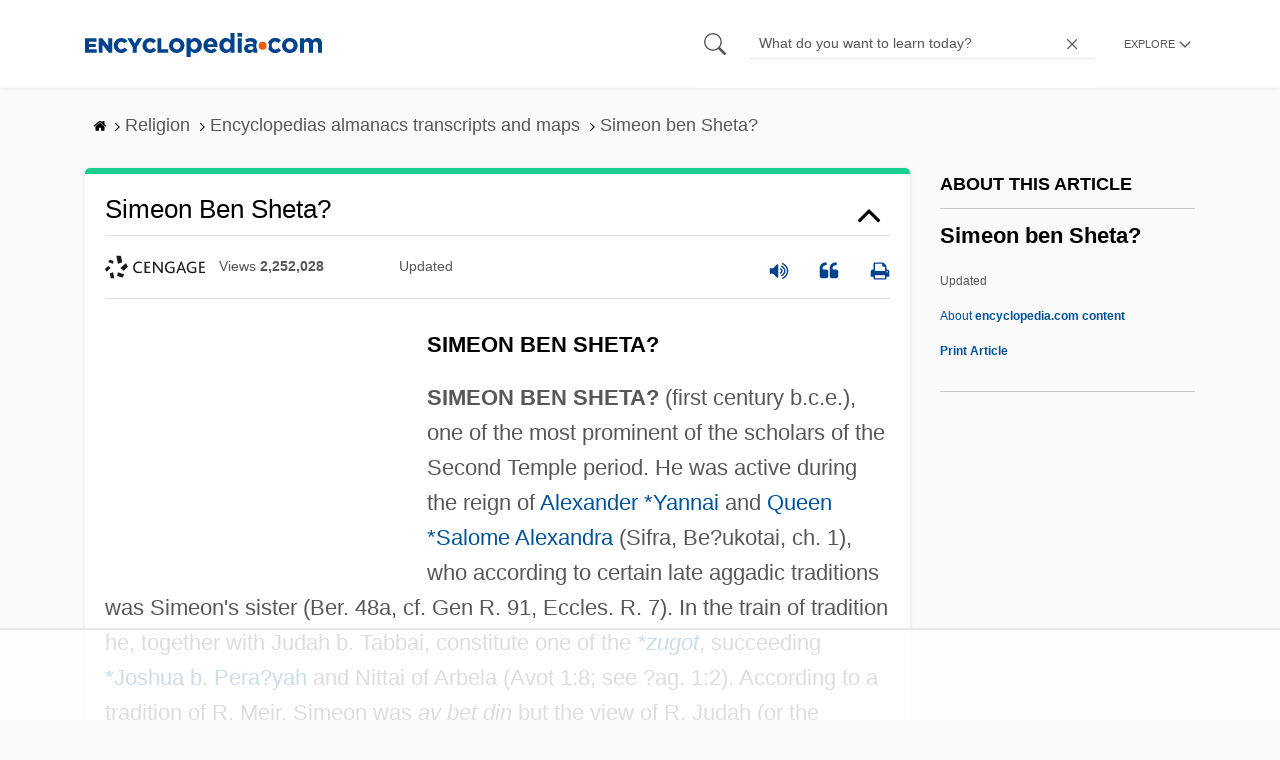

--- FILE ---
content_type: text/html
request_url: https://api.intentiq.com/profiles_engine/ProfilesEngineServlet?at=39&mi=10&dpi=936734067&pt=17&dpn=1&iiqidtype=2&iiqpcid=35326b6c-eccb-412c-80bd-bc2fecec0554&iiqpciddate=1769120470728&pcid=07ceaf47-d1f0-404f-94b4-c53d595cb51b&idtype=3&gdpr=0&japs=false&jaesc=0&jafc=0&jaensc=0&jsver=0.33&testGroup=A&source=pbjs&ABTestingConfigurationSource=group&abtg=A&vrref=https%3A%2F%2Fwww.encyclopedia.com
body_size: 54
content:
{"abPercentage":97,"adt":1,"ct":2,"isOptedOut":false,"data":{"eids":[]},"dbsaved":"false","ls":true,"cttl":86400000,"abTestUuid":"g_5beb44bd-f2a8-4ad8-a308-9859d33efad0","tc":9,"sid":-1712770275}

--- FILE ---
content_type: text/html; charset=utf-8
request_url: https://www.google.com/recaptcha/api2/aframe
body_size: 268
content:
<!DOCTYPE HTML><html><head><meta http-equiv="content-type" content="text/html; charset=UTF-8"></head><body><script nonce="Az10or6UMfWxYWlR7VPxsw">/** Anti-fraud and anti-abuse applications only. See google.com/recaptcha */ try{var clients={'sodar':'https://pagead2.googlesyndication.com/pagead/sodar?'};window.addEventListener("message",function(a){try{if(a.source===window.parent){var b=JSON.parse(a.data);var c=clients[b['id']];if(c){var d=document.createElement('img');d.src=c+b['params']+'&rc='+(localStorage.getItem("rc::a")?sessionStorage.getItem("rc::b"):"");window.document.body.appendChild(d);sessionStorage.setItem("rc::e",parseInt(sessionStorage.getItem("rc::e")||0)+1);localStorage.setItem("rc::h",'1769120477994');}}}catch(b){}});window.parent.postMessage("_grecaptcha_ready", "*");}catch(b){}</script></body></html>

--- FILE ---
content_type: text/plain
request_url: https://rtb.openx.net/openrtbb/prebidjs
body_size: -225
content:
{"id":"4247366d-4112-4558-b0e7-bbcd38b18a17","nbr":0}

--- FILE ---
content_type: text/plain
request_url: https://rtb.openx.net/openrtbb/prebidjs
body_size: -225
content:
{"id":"531f92c5-8363-4857-b7ac-d3ff6bdeb7fe","nbr":0}

--- FILE ---
content_type: text/plain
request_url: https://rtb.openx.net/openrtbb/prebidjs
body_size: -225
content:
{"id":"68ce3566-15b3-4f3c-9c98-04d4cf3c3c90","nbr":0}

--- FILE ---
content_type: text/plain
request_url: https://rtb.openx.net/openrtbb/prebidjs
body_size: -84
content:
{"id":"ec61a47a-c645-485e-8132-17afeda0a127","nbr":0}

--- FILE ---
content_type: text/plain; charset=UTF-8
request_url: https://at.teads.tv/fpc?analytics_tag_id=PUB_17002&tfpvi=&gdpr_consent=&gdpr_status=22&gdpr_reason=220&ccpa_consent=&sv=prebid-v1
body_size: 56
content:
ZTliZThlM2QtODU1OC00YmIwLTk2N2YtNzM0MWMxZWZjZTZjIy04LTg=

--- FILE ---
content_type: text/plain
request_url: https://rtb.openx.net/openrtbb/prebidjs
body_size: -225
content:
{"id":"e749abd9-945b-4d89-b2a4-a0ea969c8045","nbr":0}

--- FILE ---
content_type: text/plain
request_url: https://rtb.openx.net/openrtbb/prebidjs
body_size: -225
content:
{"id":"c616dd66-5e60-42a0-a1ea-9922b2d0b0d2","nbr":0}